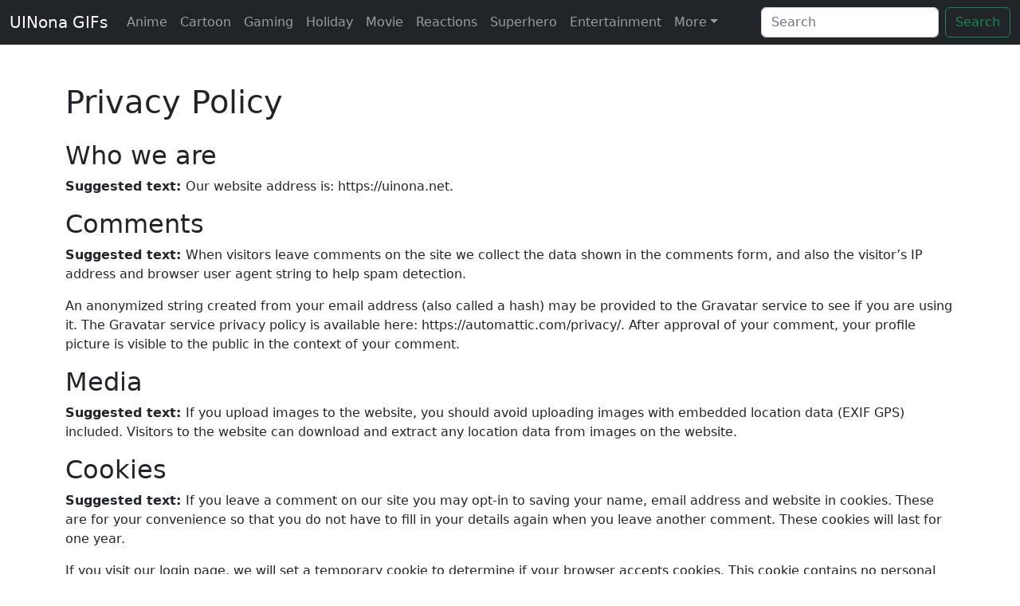

--- FILE ---
content_type: text/html; charset=UTF-8
request_url: https://uinona.net/privacy-policy/
body_size: 9851
content:
<!doctype html>
<html lang="en-US">
<head>
    <meta charset="UTF-8">
    <meta name="viewport" content="width=device-width, initial-scale=1">
    <link rel="profile" href="https://gmpg.org/xfn/11">
    <link rel="apple-touch-icon" sizes="180x180" href="/icons/apple-touch-icon.png">
    <link rel="icon" type="image/png" sizes="32x32" href="/icons/favicon-32x32.png">
    <link rel="icon" type="image/png" sizes="16x16" href="/icons/favicon-16x16.png">
    <link rel="manifest" href="/icons/site.webmanifest">
    <link rel="mask-icon" href="/icons/safari-pinned-tab.svg" color="#5bbad5">
    <link rel="shortcut icon" href="/icons/favicon.ico">
    <meta name="msapplication-TileColor" content="#da532c">
    <meta name="msapplication-config" content="/icons/browserconfig.xml">
    <meta name="theme-color" content="#ffffff">
    <meta name='robots' content='index, follow, max-image-preview:large, max-snippet:-1, max-video-preview:-1' />

	<!-- This site is optimized with the Yoast SEO plugin v26.8 - https://yoast.com/product/yoast-seo-wordpress/ -->
	<title>Privacy Policy - UINona GIFs</title>
	<link rel="canonical" href="https://uinona.net/privacy-policy/" />
	<meta property="og:locale" content="en_US" />
	<meta property="og:type" content="article" />
	<meta property="og:title" content="Privacy Policy - UINona GIFs" />
	<meta property="og:description" content="Who we are Suggested text: Our website address is: https://uinona.net. Comments Suggested text: When visitors leave comments on the site we collect the data shown in the comments form, and also the visitor’s IP address and browser user agent string to help spam detection. An anonymized string created from your email address (also called a [&hellip;]" />
	<meta property="og:url" content="https://uinona.net/privacy-policy/" />
	<meta property="og:site_name" content="UINona GIFs" />
	<meta property="article:modified_time" content="2022-06-25T08:44:58+00:00" />
	<meta name="twitter:card" content="summary_large_image" />
	<meta name="twitter:label1" content="Est. reading time" />
	<meta name="twitter:data1" content="3 minutes" />
	<script type="application/ld+json" class="yoast-schema-graph">{"@context":"https://schema.org","@graph":[{"@type":"WebPage","@id":"https://uinona.net/privacy-policy/","url":"https://uinona.net/privacy-policy/","name":"Privacy Policy - UINona GIFs","isPartOf":{"@id":"https://uinona.net/#website"},"datePublished":"2022-06-16T17:53:58+00:00","dateModified":"2022-06-25T08:44:58+00:00","breadcrumb":{"@id":"https://uinona.net/privacy-policy/#breadcrumb"},"inLanguage":"en-US","potentialAction":[{"@type":"ReadAction","target":["https://uinona.net/privacy-policy/"]}]},{"@type":"BreadcrumbList","@id":"https://uinona.net/privacy-policy/#breadcrumb","itemListElement":[{"@type":"ListItem","position":1,"name":"Home","item":"https://uinona.net/"},{"@type":"ListItem","position":2,"name":"Privacy Policy"}]},{"@type":"WebSite","@id":"https://uinona.net/#website","url":"https://uinona.net/","name":"UINona GIFs","description":"Worlds Biggest GIFs Database","publisher":{"@id":"https://uinona.net/#organization"},"potentialAction":[{"@type":"SearchAction","target":{"@type":"EntryPoint","urlTemplate":"https://uinona.net/?s={search_term_string}"},"query-input":{"@type":"PropertyValueSpecification","valueRequired":true,"valueName":"search_term_string"}}],"inLanguage":"en-US"},{"@type":"Organization","@id":"https://uinona.net/#organization","name":"UINona","url":"https://uinona.net/","logo":{"@type":"ImageObject","inLanguage":"en-US","@id":"https://uinona.net/#/schema/logo/image/","url":"https://uinona.net/wp-content/uploads/2022/06/Biohazard-PNG-Picture.png","contentUrl":"https://uinona.net/wp-content/uploads/2022/06/Biohazard-PNG-Picture.png","width":894,"height":894,"caption":"UINona"},"image":{"@id":"https://uinona.net/#/schema/logo/image/"}}]}</script>
	<!-- / Yoast SEO plugin. -->


<link rel='dns-prefetch' href='//www.googletagmanager.com' />
<link rel="alternate" type="application/rss+xml" title="UINona GIFs &raquo; Feed" href="https://uinona.net/feed/" />
<link rel="alternate" type="application/rss+xml" title="UINona GIFs &raquo; Comments Feed" href="https://uinona.net/comments/feed/" />
<link rel="alternate" type="application/rss+xml" title="UINona GIFs &raquo; Privacy Policy Comments Feed" href="https://uinona.net/privacy-policy/feed/" />
<link rel="alternate" title="oEmbed (JSON)" type="application/json+oembed" href="https://uinona.net/wp-json/oembed/1.0/embed?url=https%3A%2F%2Fuinona.net%2Fprivacy-policy%2F" />
<link rel="alternate" title="oEmbed (XML)" type="text/xml+oembed" href="https://uinona.net/wp-json/oembed/1.0/embed?url=https%3A%2F%2Fuinona.net%2Fprivacy-policy%2F&#038;format=xml" />
<style id='wp-img-auto-sizes-contain-inline-css'>
img:is([sizes=auto i],[sizes^="auto," i]){contain-intrinsic-size:3000px 1500px}
/*# sourceURL=wp-img-auto-sizes-contain-inline-css */
</style>
<style id='wp-emoji-styles-inline-css'>

	img.wp-smiley, img.emoji {
		display: inline !important;
		border: none !important;
		box-shadow: none !important;
		height: 1em !important;
		width: 1em !important;
		margin: 0 0.07em !important;
		vertical-align: -0.1em !important;
		background: none !important;
		padding: 0 !important;
	}
/*# sourceURL=wp-emoji-styles-inline-css */
</style>
<style id='wp-block-library-inline-css'>
:root{--wp-block-synced-color:#7a00df;--wp-block-synced-color--rgb:122,0,223;--wp-bound-block-color:var(--wp-block-synced-color);--wp-editor-canvas-background:#ddd;--wp-admin-theme-color:#007cba;--wp-admin-theme-color--rgb:0,124,186;--wp-admin-theme-color-darker-10:#006ba1;--wp-admin-theme-color-darker-10--rgb:0,107,160.5;--wp-admin-theme-color-darker-20:#005a87;--wp-admin-theme-color-darker-20--rgb:0,90,135;--wp-admin-border-width-focus:2px}@media (min-resolution:192dpi){:root{--wp-admin-border-width-focus:1.5px}}.wp-element-button{cursor:pointer}:root .has-very-light-gray-background-color{background-color:#eee}:root .has-very-dark-gray-background-color{background-color:#313131}:root .has-very-light-gray-color{color:#eee}:root .has-very-dark-gray-color{color:#313131}:root .has-vivid-green-cyan-to-vivid-cyan-blue-gradient-background{background:linear-gradient(135deg,#00d084,#0693e3)}:root .has-purple-crush-gradient-background{background:linear-gradient(135deg,#34e2e4,#4721fb 50%,#ab1dfe)}:root .has-hazy-dawn-gradient-background{background:linear-gradient(135deg,#faaca8,#dad0ec)}:root .has-subdued-olive-gradient-background{background:linear-gradient(135deg,#fafae1,#67a671)}:root .has-atomic-cream-gradient-background{background:linear-gradient(135deg,#fdd79a,#004a59)}:root .has-nightshade-gradient-background{background:linear-gradient(135deg,#330968,#31cdcf)}:root .has-midnight-gradient-background{background:linear-gradient(135deg,#020381,#2874fc)}:root{--wp--preset--font-size--normal:16px;--wp--preset--font-size--huge:42px}.has-regular-font-size{font-size:1em}.has-larger-font-size{font-size:2.625em}.has-normal-font-size{font-size:var(--wp--preset--font-size--normal)}.has-huge-font-size{font-size:var(--wp--preset--font-size--huge)}.has-text-align-center{text-align:center}.has-text-align-left{text-align:left}.has-text-align-right{text-align:right}.has-fit-text{white-space:nowrap!important}#end-resizable-editor-section{display:none}.aligncenter{clear:both}.items-justified-left{justify-content:flex-start}.items-justified-center{justify-content:center}.items-justified-right{justify-content:flex-end}.items-justified-space-between{justify-content:space-between}.screen-reader-text{border:0;clip-path:inset(50%);height:1px;margin:-1px;overflow:hidden;padding:0;position:absolute;width:1px;word-wrap:normal!important}.screen-reader-text:focus{background-color:#ddd;clip-path:none;color:#444;display:block;font-size:1em;height:auto;left:5px;line-height:normal;padding:15px 23px 14px;text-decoration:none;top:5px;width:auto;z-index:100000}html :where(.has-border-color){border-style:solid}html :where([style*=border-top-color]){border-top-style:solid}html :where([style*=border-right-color]){border-right-style:solid}html :where([style*=border-bottom-color]){border-bottom-style:solid}html :where([style*=border-left-color]){border-left-style:solid}html :where([style*=border-width]){border-style:solid}html :where([style*=border-top-width]){border-top-style:solid}html :where([style*=border-right-width]){border-right-style:solid}html :where([style*=border-bottom-width]){border-bottom-style:solid}html :where([style*=border-left-width]){border-left-style:solid}html :where(img[class*=wp-image-]){height:auto;max-width:100%}:where(figure){margin:0 0 1em}html :where(.is-position-sticky){--wp-admin--admin-bar--position-offset:var(--wp-admin--admin-bar--height,0px)}@media screen and (max-width:600px){html :where(.is-position-sticky){--wp-admin--admin-bar--position-offset:0px}}

/*# sourceURL=wp-block-library-inline-css */
</style><style id='global-styles-inline-css'>
:root{--wp--preset--aspect-ratio--square: 1;--wp--preset--aspect-ratio--4-3: 4/3;--wp--preset--aspect-ratio--3-4: 3/4;--wp--preset--aspect-ratio--3-2: 3/2;--wp--preset--aspect-ratio--2-3: 2/3;--wp--preset--aspect-ratio--16-9: 16/9;--wp--preset--aspect-ratio--9-16: 9/16;--wp--preset--color--black: #000000;--wp--preset--color--cyan-bluish-gray: #abb8c3;--wp--preset--color--white: #ffffff;--wp--preset--color--pale-pink: #f78da7;--wp--preset--color--vivid-red: #cf2e2e;--wp--preset--color--luminous-vivid-orange: #ff6900;--wp--preset--color--luminous-vivid-amber: #fcb900;--wp--preset--color--light-green-cyan: #7bdcb5;--wp--preset--color--vivid-green-cyan: #00d084;--wp--preset--color--pale-cyan-blue: #8ed1fc;--wp--preset--color--vivid-cyan-blue: #0693e3;--wp--preset--color--vivid-purple: #9b51e0;--wp--preset--gradient--vivid-cyan-blue-to-vivid-purple: linear-gradient(135deg,rgb(6,147,227) 0%,rgb(155,81,224) 100%);--wp--preset--gradient--light-green-cyan-to-vivid-green-cyan: linear-gradient(135deg,rgb(122,220,180) 0%,rgb(0,208,130) 100%);--wp--preset--gradient--luminous-vivid-amber-to-luminous-vivid-orange: linear-gradient(135deg,rgb(252,185,0) 0%,rgb(255,105,0) 100%);--wp--preset--gradient--luminous-vivid-orange-to-vivid-red: linear-gradient(135deg,rgb(255,105,0) 0%,rgb(207,46,46) 100%);--wp--preset--gradient--very-light-gray-to-cyan-bluish-gray: linear-gradient(135deg,rgb(238,238,238) 0%,rgb(169,184,195) 100%);--wp--preset--gradient--cool-to-warm-spectrum: linear-gradient(135deg,rgb(74,234,220) 0%,rgb(151,120,209) 20%,rgb(207,42,186) 40%,rgb(238,44,130) 60%,rgb(251,105,98) 80%,rgb(254,248,76) 100%);--wp--preset--gradient--blush-light-purple: linear-gradient(135deg,rgb(255,206,236) 0%,rgb(152,150,240) 100%);--wp--preset--gradient--blush-bordeaux: linear-gradient(135deg,rgb(254,205,165) 0%,rgb(254,45,45) 50%,rgb(107,0,62) 100%);--wp--preset--gradient--luminous-dusk: linear-gradient(135deg,rgb(255,203,112) 0%,rgb(199,81,192) 50%,rgb(65,88,208) 100%);--wp--preset--gradient--pale-ocean: linear-gradient(135deg,rgb(255,245,203) 0%,rgb(182,227,212) 50%,rgb(51,167,181) 100%);--wp--preset--gradient--electric-grass: linear-gradient(135deg,rgb(202,248,128) 0%,rgb(113,206,126) 100%);--wp--preset--gradient--midnight: linear-gradient(135deg,rgb(2,3,129) 0%,rgb(40,116,252) 100%);--wp--preset--font-size--small: 13px;--wp--preset--font-size--medium: 20px;--wp--preset--font-size--large: 36px;--wp--preset--font-size--x-large: 42px;--wp--preset--spacing--20: 0.44rem;--wp--preset--spacing--30: 0.67rem;--wp--preset--spacing--40: 1rem;--wp--preset--spacing--50: 1.5rem;--wp--preset--spacing--60: 2.25rem;--wp--preset--spacing--70: 3.38rem;--wp--preset--spacing--80: 5.06rem;--wp--preset--shadow--natural: 6px 6px 9px rgba(0, 0, 0, 0.2);--wp--preset--shadow--deep: 12px 12px 50px rgba(0, 0, 0, 0.4);--wp--preset--shadow--sharp: 6px 6px 0px rgba(0, 0, 0, 0.2);--wp--preset--shadow--outlined: 6px 6px 0px -3px rgb(255, 255, 255), 6px 6px rgb(0, 0, 0);--wp--preset--shadow--crisp: 6px 6px 0px rgb(0, 0, 0);}:where(.is-layout-flex){gap: 0.5em;}:where(.is-layout-grid){gap: 0.5em;}body .is-layout-flex{display: flex;}.is-layout-flex{flex-wrap: wrap;align-items: center;}.is-layout-flex > :is(*, div){margin: 0;}body .is-layout-grid{display: grid;}.is-layout-grid > :is(*, div){margin: 0;}:where(.wp-block-columns.is-layout-flex){gap: 2em;}:where(.wp-block-columns.is-layout-grid){gap: 2em;}:where(.wp-block-post-template.is-layout-flex){gap: 1.25em;}:where(.wp-block-post-template.is-layout-grid){gap: 1.25em;}.has-black-color{color: var(--wp--preset--color--black) !important;}.has-cyan-bluish-gray-color{color: var(--wp--preset--color--cyan-bluish-gray) !important;}.has-white-color{color: var(--wp--preset--color--white) !important;}.has-pale-pink-color{color: var(--wp--preset--color--pale-pink) !important;}.has-vivid-red-color{color: var(--wp--preset--color--vivid-red) !important;}.has-luminous-vivid-orange-color{color: var(--wp--preset--color--luminous-vivid-orange) !important;}.has-luminous-vivid-amber-color{color: var(--wp--preset--color--luminous-vivid-amber) !important;}.has-light-green-cyan-color{color: var(--wp--preset--color--light-green-cyan) !important;}.has-vivid-green-cyan-color{color: var(--wp--preset--color--vivid-green-cyan) !important;}.has-pale-cyan-blue-color{color: var(--wp--preset--color--pale-cyan-blue) !important;}.has-vivid-cyan-blue-color{color: var(--wp--preset--color--vivid-cyan-blue) !important;}.has-vivid-purple-color{color: var(--wp--preset--color--vivid-purple) !important;}.has-black-background-color{background-color: var(--wp--preset--color--black) !important;}.has-cyan-bluish-gray-background-color{background-color: var(--wp--preset--color--cyan-bluish-gray) !important;}.has-white-background-color{background-color: var(--wp--preset--color--white) !important;}.has-pale-pink-background-color{background-color: var(--wp--preset--color--pale-pink) !important;}.has-vivid-red-background-color{background-color: var(--wp--preset--color--vivid-red) !important;}.has-luminous-vivid-orange-background-color{background-color: var(--wp--preset--color--luminous-vivid-orange) !important;}.has-luminous-vivid-amber-background-color{background-color: var(--wp--preset--color--luminous-vivid-amber) !important;}.has-light-green-cyan-background-color{background-color: var(--wp--preset--color--light-green-cyan) !important;}.has-vivid-green-cyan-background-color{background-color: var(--wp--preset--color--vivid-green-cyan) !important;}.has-pale-cyan-blue-background-color{background-color: var(--wp--preset--color--pale-cyan-blue) !important;}.has-vivid-cyan-blue-background-color{background-color: var(--wp--preset--color--vivid-cyan-blue) !important;}.has-vivid-purple-background-color{background-color: var(--wp--preset--color--vivid-purple) !important;}.has-black-border-color{border-color: var(--wp--preset--color--black) !important;}.has-cyan-bluish-gray-border-color{border-color: var(--wp--preset--color--cyan-bluish-gray) !important;}.has-white-border-color{border-color: var(--wp--preset--color--white) !important;}.has-pale-pink-border-color{border-color: var(--wp--preset--color--pale-pink) !important;}.has-vivid-red-border-color{border-color: var(--wp--preset--color--vivid-red) !important;}.has-luminous-vivid-orange-border-color{border-color: var(--wp--preset--color--luminous-vivid-orange) !important;}.has-luminous-vivid-amber-border-color{border-color: var(--wp--preset--color--luminous-vivid-amber) !important;}.has-light-green-cyan-border-color{border-color: var(--wp--preset--color--light-green-cyan) !important;}.has-vivid-green-cyan-border-color{border-color: var(--wp--preset--color--vivid-green-cyan) !important;}.has-pale-cyan-blue-border-color{border-color: var(--wp--preset--color--pale-cyan-blue) !important;}.has-vivid-cyan-blue-border-color{border-color: var(--wp--preset--color--vivid-cyan-blue) !important;}.has-vivid-purple-border-color{border-color: var(--wp--preset--color--vivid-purple) !important;}.has-vivid-cyan-blue-to-vivid-purple-gradient-background{background: var(--wp--preset--gradient--vivid-cyan-blue-to-vivid-purple) !important;}.has-light-green-cyan-to-vivid-green-cyan-gradient-background{background: var(--wp--preset--gradient--light-green-cyan-to-vivid-green-cyan) !important;}.has-luminous-vivid-amber-to-luminous-vivid-orange-gradient-background{background: var(--wp--preset--gradient--luminous-vivid-amber-to-luminous-vivid-orange) !important;}.has-luminous-vivid-orange-to-vivid-red-gradient-background{background: var(--wp--preset--gradient--luminous-vivid-orange-to-vivid-red) !important;}.has-very-light-gray-to-cyan-bluish-gray-gradient-background{background: var(--wp--preset--gradient--very-light-gray-to-cyan-bluish-gray) !important;}.has-cool-to-warm-spectrum-gradient-background{background: var(--wp--preset--gradient--cool-to-warm-spectrum) !important;}.has-blush-light-purple-gradient-background{background: var(--wp--preset--gradient--blush-light-purple) !important;}.has-blush-bordeaux-gradient-background{background: var(--wp--preset--gradient--blush-bordeaux) !important;}.has-luminous-dusk-gradient-background{background: var(--wp--preset--gradient--luminous-dusk) !important;}.has-pale-ocean-gradient-background{background: var(--wp--preset--gradient--pale-ocean) !important;}.has-electric-grass-gradient-background{background: var(--wp--preset--gradient--electric-grass) !important;}.has-midnight-gradient-background{background: var(--wp--preset--gradient--midnight) !important;}.has-small-font-size{font-size: var(--wp--preset--font-size--small) !important;}.has-medium-font-size{font-size: var(--wp--preset--font-size--medium) !important;}.has-large-font-size{font-size: var(--wp--preset--font-size--large) !important;}.has-x-large-font-size{font-size: var(--wp--preset--font-size--x-large) !important;}
/*# sourceURL=global-styles-inline-css */
</style>

<style id='classic-theme-styles-inline-css'>
/*! This file is auto-generated */
.wp-block-button__link{color:#fff;background-color:#32373c;border-radius:9999px;box-shadow:none;text-decoration:none;padding:calc(.667em + 2px) calc(1.333em + 2px);font-size:1.125em}.wp-block-file__button{background:#32373c;color:#fff;text-decoration:none}
/*# sourceURL=/wp-includes/css/classic-themes.min.css */
</style>
<link rel='stylesheet' id='contact-form-7-css' href='https://uinona.net/wp-content/plugins/contact-form-7/includes/css/styles.css?ver=6.1.4' media='all' />
<link rel='stylesheet' id='bootstrap-css' href='https://uinona.net/wp-content/themes/gifs/bootstrap/css/bootstrap.min.css?ver=5.2.0-beta1' media='all' />
<link rel='stylesheet' id='gifs-style-css' href='https://uinona.net/wp-content/themes/gifs/style.css?ver=1656244627' media='all' />
<link rel='stylesheet' id='wp-block-heading-css' href='https://uinona.net/wp-includes/blocks/heading/style.min.css?ver=6.9' media='all' />
<link rel='stylesheet' id='wp-block-paragraph-css' href='https://uinona.net/wp-includes/blocks/paragraph/style.min.css?ver=6.9' media='all' />

<!-- Google tag (gtag.js) snippet added by Site Kit -->
<!-- Google Analytics snippet added by Site Kit -->
<script src="https://www.googletagmanager.com/gtag/js?id=G-XF8LZXTD3R" id="google_gtagjs-js" async></script>
<script id="google_gtagjs-js-after">
window.dataLayer = window.dataLayer || [];function gtag(){dataLayer.push(arguments);}
gtag("set","linker",{"domains":["uinona.net"]});
gtag("js", new Date());
gtag("set", "developer_id.dZTNiMT", true);
gtag("config", "G-XF8LZXTD3R");
//# sourceURL=google_gtagjs-js-after
</script>
<link rel="EditURI" type="application/rsd+xml" title="RSD" href="https://uinona.net/xmlrpc.php?rsd" />
<meta name="generator" content="WordPress 6.9" />
<link rel='shortlink' href='https://uinona.net/?p=3' />
<meta name="generator" content="Site Kit by Google 1.171.0" /><link rel="pingback" href="https://uinona.net/xmlrpc.php">
<!-- Google AdSense meta tags added by Site Kit -->
<meta name="google-adsense-platform-account" content="ca-host-pub-2644536267352236">
<meta name="google-adsense-platform-domain" content="sitekit.withgoogle.com">
<!-- End Google AdSense meta tags added by Site Kit -->
</head>

<body class="privacy-policy wp-singular page-template-default page page-id-3 wp-theme-gifs">
<div id="page" class="site">

    <header id="masthead" class="site-header">


        <nav id="site-navigation" class="navbar navbar-expand-md navbar-dark bg-dark">
            <div class="container-fluid">
                <a class="navbar-brand" href="/">
                    UINona GIFs
                </a>
                <button class="navbar-toggler navbar-toggler-right" type="button" data-bs-toggle="collapse"
                        data-bs-target="#navbarCollapse" aria-controls="navbarCollapse" aria-expanded="false"
                        aria-label="Toggle navigation">
                    <span class="navbar-toggler-icon"></span>
                </button>

                <div class="collapse navbar-collapse" id="navbarCollapse">
                    <ul id="menu-main" class="navbar-nav me-auto mb-2 mb-md-0 "><li  id="menu-item-66085" class="menu-item menu-item-type-taxonomy menu-item-object-category nav-item nav-item-66085"><a href="https://uinona.net/gifs/anime/" class="nav-link ">Anime</a></li>
<li  id="menu-item-66089" class="menu-item menu-item-type-taxonomy menu-item-object-category nav-item nav-item-66089"><a href="https://uinona.net/gifs/cartoon/" class="nav-link ">Cartoon</a></li>
<li  id="menu-item-66096" class="menu-item menu-item-type-taxonomy menu-item-object-category nav-item nav-item-66096"><a href="https://uinona.net/gifs/gaming/" class="nav-link ">Gaming</a></li>
<li  id="menu-item-66098" class="menu-item menu-item-type-taxonomy menu-item-object-category nav-item nav-item-66098"><a href="https://uinona.net/gifs/holiday/" class="nav-link ">Holiday</a></li>
<li  id="menu-item-66100" class="menu-item menu-item-type-taxonomy menu-item-object-category nav-item nav-item-66100"><a href="https://uinona.net/gifs/movie/" class="nav-link ">Movie</a></li>
<li  id="menu-item-66103" class="menu-item menu-item-type-taxonomy menu-item-object-category nav-item nav-item-66103"><a href="https://uinona.net/gifs/reactions/" class="nav-link ">Reactions</a></li>
<li  id="menu-item-66107" class="menu-item menu-item-type-taxonomy menu-item-object-category nav-item nav-item-66107"><a href="https://uinona.net/gifs/superhero/" class="nav-link ">Superhero</a></li>
<li  id="menu-item-66084" class="menu-item menu-item-type-taxonomy menu-item-object-category nav-item nav-item-66084"><a href="https://uinona.net/gifs/entertainment/" class="nav-link ">Entertainment</a></li>
<li  id="menu-item-66111" class="menu-item menu-item-type-custom menu-item-object-custom menu-item-has-children dropdown nav-item nav-item-66111"><a href="#" class="nav-link  dropdown-toggle" data-bs-toggle="dropdown" aria-haspopup="true" aria-expanded="false">More</a>
<ul class="dropdown-menu  depth_0">
	<li  id="menu-item-66086" class="menu-item menu-item-type-taxonomy menu-item-object-category nav-item nav-item-66086"><a href="https://uinona.net/gifs/animal/" class="dropdown-item ">Animal</a></li>
	<li  id="menu-item-66087" class="menu-item menu-item-type-taxonomy menu-item-object-category nav-item nav-item-66087"><a href="https://uinona.net/gifs/background/" class="dropdown-item ">Background</a></li>
	<li  id="menu-item-66088" class="menu-item menu-item-type-taxonomy menu-item-object-category nav-item nav-item-66088"><a href="https://uinona.net/gifs/car/" class="dropdown-item ">Car</a></li>
	<li  id="menu-item-66090" class="menu-item menu-item-type-taxonomy menu-item-object-category nav-item nav-item-66090"><a href="https://uinona.net/gifs/celebration/" class="dropdown-item ">Celebration</a></li>
	<li  id="menu-item-66091" class="menu-item menu-item-type-taxonomy menu-item-object-category nav-item nav-item-66091"><a href="https://uinona.net/gifs/celebrities/" class="dropdown-item ">Celebrities</a></li>
	<li  id="menu-item-66092" class="menu-item menu-item-type-taxonomy menu-item-object-category nav-item nav-item-66092"><a href="https://uinona.net/gifs/color/" class="dropdown-item ">Color</a></li>
	<li  id="menu-item-66093" class="menu-item menu-item-type-taxonomy menu-item-object-category nav-item nav-item-66093"><a href="https://uinona.net/gifs/disney/" class="dropdown-item ">Disney</a></li>
	<li  id="menu-item-66094" class="menu-item menu-item-type-taxonomy menu-item-object-category nav-item nav-item-66094"><a href="https://uinona.net/gifs/fantasy/" class="dropdown-item ">Fantasy</a></li>
	<li  id="menu-item-66095" class="menu-item menu-item-type-taxonomy menu-item-object-category nav-item nav-item-66095"><a href="https://uinona.net/gifs/flower/" class="dropdown-item ">Flower</a></li>
	<li  id="menu-item-66097" class="menu-item menu-item-type-taxonomy menu-item-object-category nav-item nav-item-66097"><a href="https://uinona.net/gifs/greetings/" class="dropdown-item ">Greetings</a></li>
	<li  id="menu-item-66099" class="menu-item menu-item-type-taxonomy menu-item-object-category nav-item nav-item-66099"><a href="https://uinona.net/gifs/horror/" class="dropdown-item ">Horror</a></li>
	<li  id="menu-item-66101" class="menu-item menu-item-type-taxonomy menu-item-object-category nav-item nav-item-66101"><a href="https://uinona.net/gifs/music/" class="dropdown-item ">Music</a></li>
	<li  id="menu-item-66102" class="menu-item menu-item-type-taxonomy menu-item-object-category nav-item nav-item-66102"><a href="https://uinona.net/gifs/nature/" class="dropdown-item ">Nature</a></li>
	<li  id="menu-item-66104" class="menu-item menu-item-type-taxonomy menu-item-object-category nav-item nav-item-66104"><a href="https://uinona.net/gifs/religious/" class="dropdown-item ">Religious</a></li>
	<li  id="menu-item-66105" class="menu-item menu-item-type-taxonomy menu-item-object-category nav-item nav-item-66105"><a href="https://uinona.net/gifs/space/" class="dropdown-item ">Space</a></li>
	<li  id="menu-item-66106" class="menu-item menu-item-type-taxonomy menu-item-object-category nav-item nav-item-66106"><a href="https://uinona.net/gifs/sports/" class="dropdown-item ">Sports</a></li>
	<li  id="menu-item-66108" class="menu-item menu-item-type-taxonomy menu-item-object-category nav-item nav-item-66108"><a href="https://uinona.net/gifs/tv-shows/" class="dropdown-item ">Tv Shows</a></li>
</ul>
</li>
</ul>                    <form class="d-flex" role="search">
                        <input class="form-control me-2" type="search" placeholder="Search" aria-label="Search"
                               name="s">
                        <button class="btn btn-outline-success" type="submit">Search</button>
                    </form>
                </div>
            </div>


        </nav><!-- #site-navigation -->


    </header><!-- #masthead -->
    <div class="container pt-5">
	<main id="primary" class="site-main">

		
<article id="post-3" class="post-3 page type-page status-publish hentry">
	<header class="entry-header">
		<h1 class="entry-title">Privacy Policy</h1>	</header><!-- .entry-header -->

	
	<div class="entry-content">
		
<h2 class="wp-block-heading">Who we are</h2>



<p><strong class="privacy-policy-tutorial">Suggested text: </strong>Our website address is: https://uinona.net.</p>



<h2 class="wp-block-heading">Comments</h2>



<p><strong class="privacy-policy-tutorial">Suggested text: </strong>When visitors leave comments on the site we collect the data shown in the comments form, and also the visitor’s IP address and browser user agent string to help spam detection.</p>



<p>An anonymized string created from your email address (also called a hash) may be provided to the Gravatar service to see if you are using it. The Gravatar service privacy policy is available here: https://automattic.com/privacy/. After approval of your comment, your profile picture is visible to the public in the context of your comment.</p>



<h2 class="wp-block-heading">Media</h2>



<p><strong class="privacy-policy-tutorial">Suggested text: </strong>If you upload images to the website, you should avoid uploading images with embedded location data (EXIF GPS) included. Visitors to the website can download and extract any location data from images on the website.</p>



<h2 class="wp-block-heading">Cookies</h2>



<p><strong class="privacy-policy-tutorial">Suggested text: </strong>If you leave a comment on our site you may opt-in to saving your name, email address and website in cookies. These are for your convenience so that you do not have to fill in your details again when you leave another comment. These cookies will last for one year.</p>



<p>If you visit our login page, we will set a temporary cookie to determine if your browser accepts cookies. This cookie contains no personal data and is discarded when you close your browser.</p>



<p>When you log in, we will also set up several cookies to save your login information and your screen display choices. Login cookies last for two days, and screen options cookies last for a year. If you select &#8220;Remember Me&#8221;, your login will persist for two weeks. If you log out of your account, the login cookies will be removed.</p>



<p>If you edit or publish an article, an additional cookie will be saved in your browser. This cookie includes no personal data and simply indicates the post ID of the article you just edited. It expires after 1 day.</p>



<h2 class="wp-block-heading">Embedded content from other websites</h2>



<p><strong class="privacy-policy-tutorial">Suggested text: </strong>Articles on this site may include embedded content (e.g. videos, images, articles, etc.). Embedded content from other websites behaves in the exact same way as if the visitor has visited the other website.</p>



<p>These websites may collect data about you, use cookies, embed additional third-party tracking, and monitor your interaction with that embedded content, including tracking your interaction with the embedded content if you have an account and are logged in to that website.</p>



<h2 class="wp-block-heading">Who we share your data with</h2>



<p><strong class="privacy-policy-tutorial">Suggested text: </strong>If you request a password reset, your IP address will be included in the reset email.</p>



<h2 class="wp-block-heading">How long we retain your data</h2>



<p><strong class="privacy-policy-tutorial">Suggested text: </strong>If you leave a comment, the comment and its metadata are retained indefinitely. This is so we can recognize and approve any follow-up comments automatically instead of holding them in a moderation queue.</p>



<p>For users that register on our website (if any), we also store the personal information they provide in their user profile. All users can see, edit, or delete their personal information at any time (except they cannot change their username). Website administrators can also see and edit that information.</p>



<h2 class="wp-block-heading">What rights you have over your data</h2>



<p><strong class="privacy-policy-tutorial">Suggested text: </strong>If you have an account on this site, or have left comments, you can request to receive an exported file of the personal data we hold about you, including any data you have provided to us. You can also request that we erase any personal data we hold about you. This does not include any data we are obliged to keep for administrative, legal, or security purposes.</p>



<h2 class="wp-block-heading">Where your data is sent</h2>



<p><strong class="privacy-policy-tutorial">Suggested text: </strong>Visitor comments may be checked through an automated spam detection service.</p>
	</div><!-- .entry-content -->

	</article><!-- #post-3 -->

	</main><!-- #main -->

</div>
	<footer id="colophon" class="site-footer mt-5 pt-2 pb-4 bg-secondary text-white">
        <div class="container">
            <div class="footer-menu">
                <nav id="site-navigation-footer" class="navbar navbar-expand-md justify-content-center">
                <ul id="menu-footer" class="navbar-nav mb-2 mb-md-0 "><li  id="menu-item-66077" class="menu-item menu-item-type-custom menu-item-object-custom menu-item-home nav-item nav-item-66077"><a href="https://uinona.net/" class="nav-link ">Home</a></li>
<li  id="menu-item-66078" class="menu-item menu-item-type-post_type menu-item-object-page menu-item-privacy-policy current-menu-item page_item page-item-3 current_page_item nav-item nav-item-66078"><a href="https://uinona.net/privacy-policy/" class="nav-link active">Privacy Policy</a></li>
<li  id="menu-item-66079" class="menu-item menu-item-type-post_type menu-item-object-page nav-item nav-item-66079"><a href="https://uinona.net/contact/" class="nav-link ">Contact</a></li>
</ul>                </nav>
            </div>
            <div class="site-info text-light text-center">

                <a href="https://uinona.net" class="text-light">
                    UINona GIFs</a>
                <span class="sep"> © </span>
                2026            </div><!-- .site-info -->
        </div>
	</footer><!-- #colophon -->
</div><!-- #page -->

<script type="speculationrules">
{"prefetch":[{"source":"document","where":{"and":[{"href_matches":"/*"},{"not":{"href_matches":["/wp-*.php","/wp-admin/*","/wp-content/uploads/*","/wp-content/*","/wp-content/plugins/*","/wp-content/themes/gifs/*","/*\\?(.+)"]}},{"not":{"selector_matches":"a[rel~=\"nofollow\"]"}},{"not":{"selector_matches":".no-prefetch, .no-prefetch a"}}]},"eagerness":"conservative"}]}
</script>
<script src="https://uinona.net/wp-includes/js/dist/hooks.min.js?ver=dd5603f07f9220ed27f1" id="wp-hooks-js"></script>
<script src="https://uinona.net/wp-includes/js/dist/i18n.min.js?ver=c26c3dc7bed366793375" id="wp-i18n-js"></script>
<script id="wp-i18n-js-after">
wp.i18n.setLocaleData( { 'text direction\u0004ltr': [ 'ltr' ] } );
//# sourceURL=wp-i18n-js-after
</script>
<script src="https://uinona.net/wp-content/plugins/contact-form-7/includes/swv/js/index.js?ver=6.1.4" id="swv-js"></script>
<script id="contact-form-7-js-before">
var wpcf7 = {
    "api": {
        "root": "https:\/\/uinona.net\/wp-json\/",
        "namespace": "contact-form-7\/v1"
    }
};
//# sourceURL=contact-form-7-js-before
</script>
<script src="https://uinona.net/wp-content/plugins/contact-form-7/includes/js/index.js?ver=6.1.4" id="contact-form-7-js"></script>
<script src="https://uinona.net/wp-content/themes/gifs/bootstrap/js/bootstrap.bundle.min.js?ver=1.0.0" id="bootstrap-js"></script>
<script src="https://uinona.net/wp-content/themes/gifs/js/navigation.js?ver=1.0.0" id="gifs-navigation-js"></script>
<script id="wp-emoji-settings" type="application/json">
{"baseUrl":"https://s.w.org/images/core/emoji/17.0.2/72x72/","ext":".png","svgUrl":"https://s.w.org/images/core/emoji/17.0.2/svg/","svgExt":".svg","source":{"concatemoji":"https://uinona.net/wp-includes/js/wp-emoji-release.min.js?ver=6.9"}}
</script>
<script type="module">
/*! This file is auto-generated */
const a=JSON.parse(document.getElementById("wp-emoji-settings").textContent),o=(window._wpemojiSettings=a,"wpEmojiSettingsSupports"),s=["flag","emoji"];function i(e){try{var t={supportTests:e,timestamp:(new Date).valueOf()};sessionStorage.setItem(o,JSON.stringify(t))}catch(e){}}function c(e,t,n){e.clearRect(0,0,e.canvas.width,e.canvas.height),e.fillText(t,0,0);t=new Uint32Array(e.getImageData(0,0,e.canvas.width,e.canvas.height).data);e.clearRect(0,0,e.canvas.width,e.canvas.height),e.fillText(n,0,0);const a=new Uint32Array(e.getImageData(0,0,e.canvas.width,e.canvas.height).data);return t.every((e,t)=>e===a[t])}function p(e,t){e.clearRect(0,0,e.canvas.width,e.canvas.height),e.fillText(t,0,0);var n=e.getImageData(16,16,1,1);for(let e=0;e<n.data.length;e++)if(0!==n.data[e])return!1;return!0}function u(e,t,n,a){switch(t){case"flag":return n(e,"\ud83c\udff3\ufe0f\u200d\u26a7\ufe0f","\ud83c\udff3\ufe0f\u200b\u26a7\ufe0f")?!1:!n(e,"\ud83c\udde8\ud83c\uddf6","\ud83c\udde8\u200b\ud83c\uddf6")&&!n(e,"\ud83c\udff4\udb40\udc67\udb40\udc62\udb40\udc65\udb40\udc6e\udb40\udc67\udb40\udc7f","\ud83c\udff4\u200b\udb40\udc67\u200b\udb40\udc62\u200b\udb40\udc65\u200b\udb40\udc6e\u200b\udb40\udc67\u200b\udb40\udc7f");case"emoji":return!a(e,"\ud83e\u1fac8")}return!1}function f(e,t,n,a){let r;const o=(r="undefined"!=typeof WorkerGlobalScope&&self instanceof WorkerGlobalScope?new OffscreenCanvas(300,150):document.createElement("canvas")).getContext("2d",{willReadFrequently:!0}),s=(o.textBaseline="top",o.font="600 32px Arial",{});return e.forEach(e=>{s[e]=t(o,e,n,a)}),s}function r(e){var t=document.createElement("script");t.src=e,t.defer=!0,document.head.appendChild(t)}a.supports={everything:!0,everythingExceptFlag:!0},new Promise(t=>{let n=function(){try{var e=JSON.parse(sessionStorage.getItem(o));if("object"==typeof e&&"number"==typeof e.timestamp&&(new Date).valueOf()<e.timestamp+604800&&"object"==typeof e.supportTests)return e.supportTests}catch(e){}return null}();if(!n){if("undefined"!=typeof Worker&&"undefined"!=typeof OffscreenCanvas&&"undefined"!=typeof URL&&URL.createObjectURL&&"undefined"!=typeof Blob)try{var e="postMessage("+f.toString()+"("+[JSON.stringify(s),u.toString(),c.toString(),p.toString()].join(",")+"));",a=new Blob([e],{type:"text/javascript"});const r=new Worker(URL.createObjectURL(a),{name:"wpTestEmojiSupports"});return void(r.onmessage=e=>{i(n=e.data),r.terminate(),t(n)})}catch(e){}i(n=f(s,u,c,p))}t(n)}).then(e=>{for(const n in e)a.supports[n]=e[n],a.supports.everything=a.supports.everything&&a.supports[n],"flag"!==n&&(a.supports.everythingExceptFlag=a.supports.everythingExceptFlag&&a.supports[n]);var t;a.supports.everythingExceptFlag=a.supports.everythingExceptFlag&&!a.supports.flag,a.supports.everything||((t=a.source||{}).concatemoji?r(t.concatemoji):t.wpemoji&&t.twemoji&&(r(t.twemoji),r(t.wpemoji)))});
//# sourceURL=https://uinona.net/wp-includes/js/wp-emoji-loader.min.js
</script>

<script defer src="https://static.cloudflareinsights.com/beacon.min.js/vcd15cbe7772f49c399c6a5babf22c1241717689176015" integrity="sha512-ZpsOmlRQV6y907TI0dKBHq9Md29nnaEIPlkf84rnaERnq6zvWvPUqr2ft8M1aS28oN72PdrCzSjY4U6VaAw1EQ==" data-cf-beacon='{"version":"2024.11.0","token":"d2b701e61ea84002bdf9498077073a2e","r":1,"server_timing":{"name":{"cfCacheStatus":true,"cfEdge":true,"cfExtPri":true,"cfL4":true,"cfOrigin":true,"cfSpeedBrain":true},"location_startswith":null}}' crossorigin="anonymous"></script>
</body>
</html>
